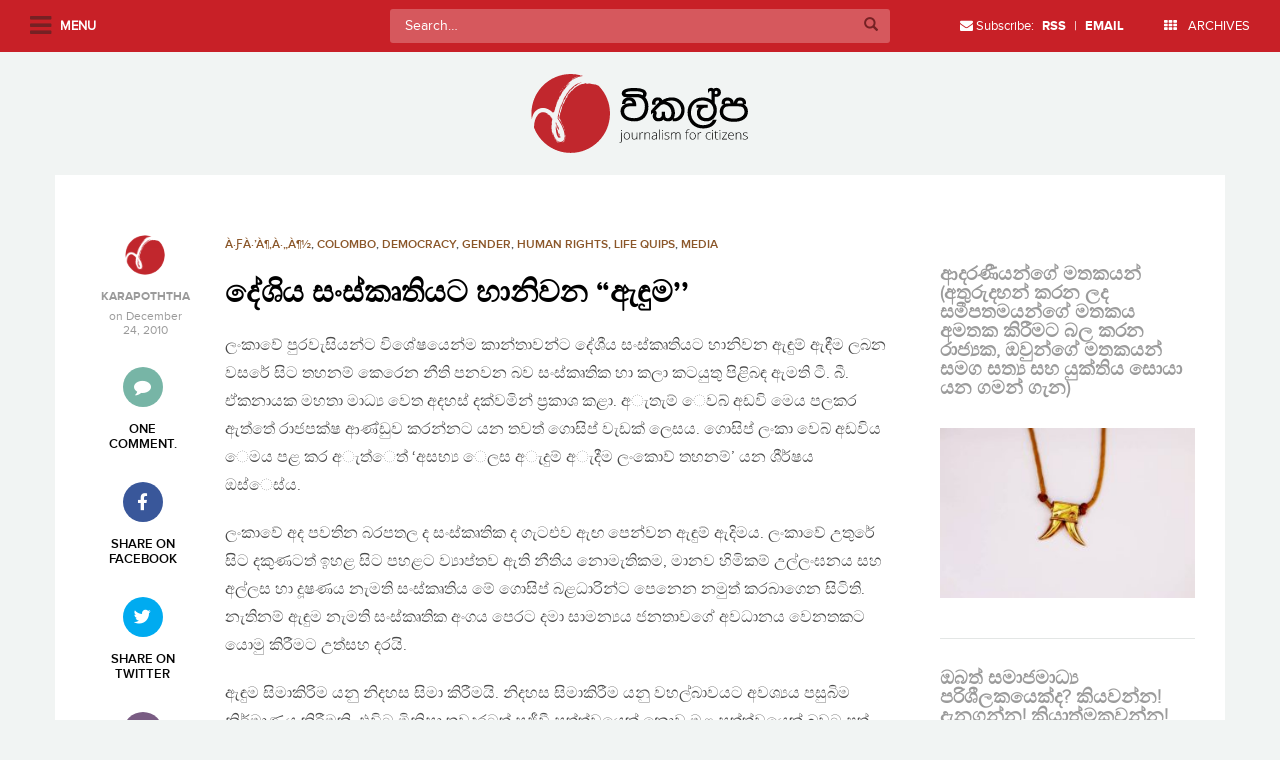

--- FILE ---
content_type: text/html; charset=UTF-8
request_url: https://www.vikalpa.org/article/5147
body_size: 16243
content:
<!doctype html>
<!--[if !IE]>
<html class="no-js non-ie" lang="en-US"> <![endif]-->
<!--[if IE 7 ]>
<html class="no-js ie7" lang="en-US"> <![endif]-->
<!--[if IE 8 ]>
<html class="no-js ie8" lang="en-US"> <![endif]-->
<!--[if IE 9 ]>
<html class="no-js ie9" lang="en-US"> <![endif]-->
<!--[if gt IE 9]><!-->
<html class="no-js" lang="en-US"> <!--<![endif]-->
<head>
<meta charset="UTF-8">
<meta name="viewport" content="width=device-width, initial-scale=1.0, user-scalable=no">
<link rel="profile" href="https://gmpg.org/xfn/11">
<link rel="pingback" href="https://www.vikalpa.org/xmlrpc.php">

<title>දේශිය සංස්කෘතියට හානිවන “ඇඳුම’’  &#8211; Vikalpa</title>
<meta name='robots' content='max-image-preview:large' />
<link rel='dns-prefetch' href='//stats.wp.com' />
<link rel='dns-prefetch' href='//v0.wordpress.com' />
<link rel='dns-prefetch' href='//widgets.wp.com' />
<link rel='dns-prefetch' href='//s0.wp.com' />
<link rel='dns-prefetch' href='//0.gravatar.com' />
<link rel='dns-prefetch' href='//1.gravatar.com' />
<link rel='dns-prefetch' href='//2.gravatar.com' />
<link rel="alternate" type="application/rss+xml" title="Vikalpa &raquo; Feed" href="https://www.vikalpa.org/feed" />
<link rel="alternate" type="application/rss+xml" title="Vikalpa &raquo; Comments Feed" href="https://www.vikalpa.org/comments/feed" />
<link rel="alternate" type="application/rss+xml" title="Vikalpa &raquo; දේශිය සංස්කෘතියට හානිවන “ඇඳුම’’ Comments Feed" href="https://www.vikalpa.org/article/5147/feed" />
<link rel="alternate" title="oEmbed (JSON)" type="application/json+oembed" href="https://www.vikalpa.org/wp-json/oembed/1.0/embed?url=https%3A%2F%2Fwww.vikalpa.org%2Farticle%2F5147" />
<link rel="alternate" title="oEmbed (XML)" type="text/xml+oembed" href="https://www.vikalpa.org/wp-json/oembed/1.0/embed?url=https%3A%2F%2Fwww.vikalpa.org%2Farticle%2F5147&#038;format=xml" />
<style id='wp-img-auto-sizes-contain-inline-css' type='text/css'>
img:is([sizes=auto i],[sizes^="auto," i]){contain-intrinsic-size:3000px 1500px}
/*# sourceURL=wp-img-auto-sizes-contain-inline-css */
</style>
<link rel='stylesheet' id='sbi_styles-css' href='https://www.vikalpa.org/wp-content/plugins/instagram-feed/css/sbi-styles.min.css?ver=6.2.6' type='text/css' media='all' />
<style id='wp-emoji-styles-inline-css' type='text/css'>

	img.wp-smiley, img.emoji {
		display: inline !important;
		border: none !important;
		box-shadow: none !important;
		height: 1em !important;
		width: 1em !important;
		margin: 0 0.07em !important;
		vertical-align: -0.1em !important;
		background: none !important;
		padding: 0 !important;
	}
/*# sourceURL=wp-emoji-styles-inline-css */
</style>
<style id='wp-block-library-inline-css' type='text/css'>
:root{--wp-block-synced-color:#7a00df;--wp-block-synced-color--rgb:122,0,223;--wp-bound-block-color:var(--wp-block-synced-color);--wp-editor-canvas-background:#ddd;--wp-admin-theme-color:#007cba;--wp-admin-theme-color--rgb:0,124,186;--wp-admin-theme-color-darker-10:#006ba1;--wp-admin-theme-color-darker-10--rgb:0,107,160.5;--wp-admin-theme-color-darker-20:#005a87;--wp-admin-theme-color-darker-20--rgb:0,90,135;--wp-admin-border-width-focus:2px}@media (min-resolution:192dpi){:root{--wp-admin-border-width-focus:1.5px}}.wp-element-button{cursor:pointer}:root .has-very-light-gray-background-color{background-color:#eee}:root .has-very-dark-gray-background-color{background-color:#313131}:root .has-very-light-gray-color{color:#eee}:root .has-very-dark-gray-color{color:#313131}:root .has-vivid-green-cyan-to-vivid-cyan-blue-gradient-background{background:linear-gradient(135deg,#00d084,#0693e3)}:root .has-purple-crush-gradient-background{background:linear-gradient(135deg,#34e2e4,#4721fb 50%,#ab1dfe)}:root .has-hazy-dawn-gradient-background{background:linear-gradient(135deg,#faaca8,#dad0ec)}:root .has-subdued-olive-gradient-background{background:linear-gradient(135deg,#fafae1,#67a671)}:root .has-atomic-cream-gradient-background{background:linear-gradient(135deg,#fdd79a,#004a59)}:root .has-nightshade-gradient-background{background:linear-gradient(135deg,#330968,#31cdcf)}:root .has-midnight-gradient-background{background:linear-gradient(135deg,#020381,#2874fc)}:root{--wp--preset--font-size--normal:16px;--wp--preset--font-size--huge:42px}.has-regular-font-size{font-size:1em}.has-larger-font-size{font-size:2.625em}.has-normal-font-size{font-size:var(--wp--preset--font-size--normal)}.has-huge-font-size{font-size:var(--wp--preset--font-size--huge)}.has-text-align-center{text-align:center}.has-text-align-left{text-align:left}.has-text-align-right{text-align:right}.has-fit-text{white-space:nowrap!important}#end-resizable-editor-section{display:none}.aligncenter{clear:both}.items-justified-left{justify-content:flex-start}.items-justified-center{justify-content:center}.items-justified-right{justify-content:flex-end}.items-justified-space-between{justify-content:space-between}.screen-reader-text{border:0;clip-path:inset(50%);height:1px;margin:-1px;overflow:hidden;padding:0;position:absolute;width:1px;word-wrap:normal!important}.screen-reader-text:focus{background-color:#ddd;clip-path:none;color:#444;display:block;font-size:1em;height:auto;left:5px;line-height:normal;padding:15px 23px 14px;text-decoration:none;top:5px;width:auto;z-index:100000}html :where(.has-border-color){border-style:solid}html :where([style*=border-top-color]){border-top-style:solid}html :where([style*=border-right-color]){border-right-style:solid}html :where([style*=border-bottom-color]){border-bottom-style:solid}html :where([style*=border-left-color]){border-left-style:solid}html :where([style*=border-width]){border-style:solid}html :where([style*=border-top-width]){border-top-style:solid}html :where([style*=border-right-width]){border-right-style:solid}html :where([style*=border-bottom-width]){border-bottom-style:solid}html :where([style*=border-left-width]){border-left-style:solid}html :where(img[class*=wp-image-]){height:auto;max-width:100%}:where(figure){margin:0 0 1em}html :where(.is-position-sticky){--wp-admin--admin-bar--position-offset:var(--wp-admin--admin-bar--height,0px)}@media screen and (max-width:600px){html :where(.is-position-sticky){--wp-admin--admin-bar--position-offset:0px}}

/*# sourceURL=wp-block-library-inline-css */
</style><style id='global-styles-inline-css' type='text/css'>
:root{--wp--preset--aspect-ratio--square: 1;--wp--preset--aspect-ratio--4-3: 4/3;--wp--preset--aspect-ratio--3-4: 3/4;--wp--preset--aspect-ratio--3-2: 3/2;--wp--preset--aspect-ratio--2-3: 2/3;--wp--preset--aspect-ratio--16-9: 16/9;--wp--preset--aspect-ratio--9-16: 9/16;--wp--preset--color--black: #000000;--wp--preset--color--cyan-bluish-gray: #abb8c3;--wp--preset--color--white: #ffffff;--wp--preset--color--pale-pink: #f78da7;--wp--preset--color--vivid-red: #cf2e2e;--wp--preset--color--luminous-vivid-orange: #ff6900;--wp--preset--color--luminous-vivid-amber: #fcb900;--wp--preset--color--light-green-cyan: #7bdcb5;--wp--preset--color--vivid-green-cyan: #00d084;--wp--preset--color--pale-cyan-blue: #8ed1fc;--wp--preset--color--vivid-cyan-blue: #0693e3;--wp--preset--color--vivid-purple: #9b51e0;--wp--preset--gradient--vivid-cyan-blue-to-vivid-purple: linear-gradient(135deg,rgb(6,147,227) 0%,rgb(155,81,224) 100%);--wp--preset--gradient--light-green-cyan-to-vivid-green-cyan: linear-gradient(135deg,rgb(122,220,180) 0%,rgb(0,208,130) 100%);--wp--preset--gradient--luminous-vivid-amber-to-luminous-vivid-orange: linear-gradient(135deg,rgb(252,185,0) 0%,rgb(255,105,0) 100%);--wp--preset--gradient--luminous-vivid-orange-to-vivid-red: linear-gradient(135deg,rgb(255,105,0) 0%,rgb(207,46,46) 100%);--wp--preset--gradient--very-light-gray-to-cyan-bluish-gray: linear-gradient(135deg,rgb(238,238,238) 0%,rgb(169,184,195) 100%);--wp--preset--gradient--cool-to-warm-spectrum: linear-gradient(135deg,rgb(74,234,220) 0%,rgb(151,120,209) 20%,rgb(207,42,186) 40%,rgb(238,44,130) 60%,rgb(251,105,98) 80%,rgb(254,248,76) 100%);--wp--preset--gradient--blush-light-purple: linear-gradient(135deg,rgb(255,206,236) 0%,rgb(152,150,240) 100%);--wp--preset--gradient--blush-bordeaux: linear-gradient(135deg,rgb(254,205,165) 0%,rgb(254,45,45) 50%,rgb(107,0,62) 100%);--wp--preset--gradient--luminous-dusk: linear-gradient(135deg,rgb(255,203,112) 0%,rgb(199,81,192) 50%,rgb(65,88,208) 100%);--wp--preset--gradient--pale-ocean: linear-gradient(135deg,rgb(255,245,203) 0%,rgb(182,227,212) 50%,rgb(51,167,181) 100%);--wp--preset--gradient--electric-grass: linear-gradient(135deg,rgb(202,248,128) 0%,rgb(113,206,126) 100%);--wp--preset--gradient--midnight: linear-gradient(135deg,rgb(2,3,129) 0%,rgb(40,116,252) 100%);--wp--preset--font-size--small: 13px;--wp--preset--font-size--medium: 20px;--wp--preset--font-size--large: 36px;--wp--preset--font-size--x-large: 42px;--wp--preset--spacing--20: 0.44rem;--wp--preset--spacing--30: 0.67rem;--wp--preset--spacing--40: 1rem;--wp--preset--spacing--50: 1.5rem;--wp--preset--spacing--60: 2.25rem;--wp--preset--spacing--70: 3.38rem;--wp--preset--spacing--80: 5.06rem;--wp--preset--shadow--natural: 6px 6px 9px rgba(0, 0, 0, 0.2);--wp--preset--shadow--deep: 12px 12px 50px rgba(0, 0, 0, 0.4);--wp--preset--shadow--sharp: 6px 6px 0px rgba(0, 0, 0, 0.2);--wp--preset--shadow--outlined: 6px 6px 0px -3px rgb(255, 255, 255), 6px 6px rgb(0, 0, 0);--wp--preset--shadow--crisp: 6px 6px 0px rgb(0, 0, 0);}:where(.is-layout-flex){gap: 0.5em;}:where(.is-layout-grid){gap: 0.5em;}body .is-layout-flex{display: flex;}.is-layout-flex{flex-wrap: wrap;align-items: center;}.is-layout-flex > :is(*, div){margin: 0;}body .is-layout-grid{display: grid;}.is-layout-grid > :is(*, div){margin: 0;}:where(.wp-block-columns.is-layout-flex){gap: 2em;}:where(.wp-block-columns.is-layout-grid){gap: 2em;}:where(.wp-block-post-template.is-layout-flex){gap: 1.25em;}:where(.wp-block-post-template.is-layout-grid){gap: 1.25em;}.has-black-color{color: var(--wp--preset--color--black) !important;}.has-cyan-bluish-gray-color{color: var(--wp--preset--color--cyan-bluish-gray) !important;}.has-white-color{color: var(--wp--preset--color--white) !important;}.has-pale-pink-color{color: var(--wp--preset--color--pale-pink) !important;}.has-vivid-red-color{color: var(--wp--preset--color--vivid-red) !important;}.has-luminous-vivid-orange-color{color: var(--wp--preset--color--luminous-vivid-orange) !important;}.has-luminous-vivid-amber-color{color: var(--wp--preset--color--luminous-vivid-amber) !important;}.has-light-green-cyan-color{color: var(--wp--preset--color--light-green-cyan) !important;}.has-vivid-green-cyan-color{color: var(--wp--preset--color--vivid-green-cyan) !important;}.has-pale-cyan-blue-color{color: var(--wp--preset--color--pale-cyan-blue) !important;}.has-vivid-cyan-blue-color{color: var(--wp--preset--color--vivid-cyan-blue) !important;}.has-vivid-purple-color{color: var(--wp--preset--color--vivid-purple) !important;}.has-black-background-color{background-color: var(--wp--preset--color--black) !important;}.has-cyan-bluish-gray-background-color{background-color: var(--wp--preset--color--cyan-bluish-gray) !important;}.has-white-background-color{background-color: var(--wp--preset--color--white) !important;}.has-pale-pink-background-color{background-color: var(--wp--preset--color--pale-pink) !important;}.has-vivid-red-background-color{background-color: var(--wp--preset--color--vivid-red) !important;}.has-luminous-vivid-orange-background-color{background-color: var(--wp--preset--color--luminous-vivid-orange) !important;}.has-luminous-vivid-amber-background-color{background-color: var(--wp--preset--color--luminous-vivid-amber) !important;}.has-light-green-cyan-background-color{background-color: var(--wp--preset--color--light-green-cyan) !important;}.has-vivid-green-cyan-background-color{background-color: var(--wp--preset--color--vivid-green-cyan) !important;}.has-pale-cyan-blue-background-color{background-color: var(--wp--preset--color--pale-cyan-blue) !important;}.has-vivid-cyan-blue-background-color{background-color: var(--wp--preset--color--vivid-cyan-blue) !important;}.has-vivid-purple-background-color{background-color: var(--wp--preset--color--vivid-purple) !important;}.has-black-border-color{border-color: var(--wp--preset--color--black) !important;}.has-cyan-bluish-gray-border-color{border-color: var(--wp--preset--color--cyan-bluish-gray) !important;}.has-white-border-color{border-color: var(--wp--preset--color--white) !important;}.has-pale-pink-border-color{border-color: var(--wp--preset--color--pale-pink) !important;}.has-vivid-red-border-color{border-color: var(--wp--preset--color--vivid-red) !important;}.has-luminous-vivid-orange-border-color{border-color: var(--wp--preset--color--luminous-vivid-orange) !important;}.has-luminous-vivid-amber-border-color{border-color: var(--wp--preset--color--luminous-vivid-amber) !important;}.has-light-green-cyan-border-color{border-color: var(--wp--preset--color--light-green-cyan) !important;}.has-vivid-green-cyan-border-color{border-color: var(--wp--preset--color--vivid-green-cyan) !important;}.has-pale-cyan-blue-border-color{border-color: var(--wp--preset--color--pale-cyan-blue) !important;}.has-vivid-cyan-blue-border-color{border-color: var(--wp--preset--color--vivid-cyan-blue) !important;}.has-vivid-purple-border-color{border-color: var(--wp--preset--color--vivid-purple) !important;}.has-vivid-cyan-blue-to-vivid-purple-gradient-background{background: var(--wp--preset--gradient--vivid-cyan-blue-to-vivid-purple) !important;}.has-light-green-cyan-to-vivid-green-cyan-gradient-background{background: var(--wp--preset--gradient--light-green-cyan-to-vivid-green-cyan) !important;}.has-luminous-vivid-amber-to-luminous-vivid-orange-gradient-background{background: var(--wp--preset--gradient--luminous-vivid-amber-to-luminous-vivid-orange) !important;}.has-luminous-vivid-orange-to-vivid-red-gradient-background{background: var(--wp--preset--gradient--luminous-vivid-orange-to-vivid-red) !important;}.has-very-light-gray-to-cyan-bluish-gray-gradient-background{background: var(--wp--preset--gradient--very-light-gray-to-cyan-bluish-gray) !important;}.has-cool-to-warm-spectrum-gradient-background{background: var(--wp--preset--gradient--cool-to-warm-spectrum) !important;}.has-blush-light-purple-gradient-background{background: var(--wp--preset--gradient--blush-light-purple) !important;}.has-blush-bordeaux-gradient-background{background: var(--wp--preset--gradient--blush-bordeaux) !important;}.has-luminous-dusk-gradient-background{background: var(--wp--preset--gradient--luminous-dusk) !important;}.has-pale-ocean-gradient-background{background: var(--wp--preset--gradient--pale-ocean) !important;}.has-electric-grass-gradient-background{background: var(--wp--preset--gradient--electric-grass) !important;}.has-midnight-gradient-background{background: var(--wp--preset--gradient--midnight) !important;}.has-small-font-size{font-size: var(--wp--preset--font-size--small) !important;}.has-medium-font-size{font-size: var(--wp--preset--font-size--medium) !important;}.has-large-font-size{font-size: var(--wp--preset--font-size--large) !important;}.has-x-large-font-size{font-size: var(--wp--preset--font-size--x-large) !important;}
/*# sourceURL=global-styles-inline-css */
</style>

<style id='classic-theme-styles-inline-css' type='text/css'>
/*! This file is auto-generated */
.wp-block-button__link{color:#fff;background-color:#32373c;border-radius:9999px;box-shadow:none;text-decoration:none;padding:calc(.667em + 2px) calc(1.333em + 2px);font-size:1.125em}.wp-block-file__button{background:#32373c;color:#fff;text-decoration:none}
/*# sourceURL=/wp-includes/css/classic-themes.min.css */
</style>
<link rel='stylesheet' id='wpac-css-css' href='https://www.vikalpa.org/wp-content/plugins/wpac-like-system/assets/css/front-end.css?ver=6.9' type='text/css' media='all' />
<link rel='stylesheet' id='font-awesome-css' href='https://www.vikalpa.org/wp-content/plugins/wpac-like-system/assets/font-awesome/css/all.min.css' type='text/css' media='all' />
<link rel='stylesheet' id='font-awesome-v4-css' href='https://www.vikalpa.org/wp-content/plugins/wpac-like-system/assets/font-awesome/css/v4-shims.min.css' type='text/css' media='all' />
<link rel='stylesheet' id='wordpress-popular-posts-css-css' href='https://www.vikalpa.org/wp-content/plugins/wordpress-popular-posts/assets/css/wpp.css?ver=6.3.4' type='text/css' media='all' />
<link rel='stylesheet' id='sparkling-bootstrap-css' href='https://www.vikalpa.org/wp-content/themes/vikalpa/inc/css/bootstrap.min.css?ver=6.9' type='text/css' media='all' />
<link rel='stylesheet' id='selectize-css' href='https://www.vikalpa.org/wp-content/themes/vikalpa/inc/css/selectize.css?ver=6.9' type='text/css' media='all' />
<link rel='stylesheet' id='slick-style-css' href='https://www.vikalpa.org/wp-content/themes/vikalpa/inc/css/slick.css?ver=6.9' type='text/css' media='all' />
<link rel='stylesheet' id='sparkling-icons-css' href='https://www.vikalpa.org/wp-content/themes/vikalpa/inc/css/font-awesome.min.css?ver=6.9' type='text/css' media='all' />
<link rel='stylesheet' id='component-grid-css' href='https://www.vikalpa.org/wp-content/themes/vikalpa/inc/css/component-grid.css?ver=6.9' type='text/css' media='all' />
<link rel='stylesheet' id='sparkling-style-css' href='https://www.vikalpa.org/wp-content/themes/vikalpa/style.css?ver=6.9' type='text/css' media='all' />
<link rel='stylesheet' id='responsive-css-css' href='https://www.vikalpa.org/wp-content/themes/vikalpa/responsive.css?ver=6.9' type='text/css' media='all' />
<link rel='stylesheet' id='jetpack_css-css' href='https://www.vikalpa.org/wp-content/plugins/jetpack/css/jetpack.css?ver=13.7' type='text/css' media='all' />
<script type="ffdf6953a248b35c7bc10445-text/javascript" src="https://www.vikalpa.org/wp-includes/js/jquery/jquery.min.js?ver=3.7.1" id="jquery-core-js"></script>
<script type="ffdf6953a248b35c7bc10445-text/javascript" src="https://www.vikalpa.org/wp-includes/js/jquery/jquery-migrate.min.js?ver=3.4.1" id="jquery-migrate-js"></script>
<script type="ffdf6953a248b35c7bc10445-text/javascript" id="wpac-ajax-js-extra">
/* <![CDATA[ */
var wpac_ajax_url = {"ajax_url":"https://www.vikalpa.org/wp-admin/admin-ajax.php","user_id":"0","user_ip":"3.15.212.79"};
//# sourceURL=wpac-ajax-js-extra
/* ]]> */
</script>
<script type="ffdf6953a248b35c7bc10445-text/javascript" src="https://www.vikalpa.org/wp-content/plugins/wpac-like-system/assets/js/ajax.js?ver=6.9" id="wpac-ajax-js"></script>
<script type="ffdf6953a248b35c7bc10445-text/javascript" src="https://www.vikalpa.org/wp-content/plugins/wpac-like-system/assets/js/frontend.js?ver=6.9" id="wpac-frontend-ajax-js"></script>
<script type="application/json" id="wpp-json">

{"sampling_active":0,"sampling_rate":100,"ajax_url":"https:\/\/www.vikalpa.org\/wp-json\/wordpress-popular-posts\/v1\/popular-posts","api_url":"https:\/\/www.vikalpa.org\/wp-json\/wordpress-popular-posts","ID":5147,"token":"55c4e57a05","lang":0,"debug":0}
//# sourceURL=wpp-json

</script>
<script type="ffdf6953a248b35c7bc10445-text/javascript" src="https://www.vikalpa.org/wp-content/plugins/wordpress-popular-posts/assets/js/wpp.min.js?ver=6.3.4" id="wpp-js-js"></script>
<script type="ffdf6953a248b35c7bc10445-text/javascript" src="https://www.vikalpa.org/wp-content/themes/vikalpa/inc/js/modernizr.min.js?ver=6.9" id="sparkling-modernizr-js"></script>
<script type="ffdf6953a248b35c7bc10445-text/javascript" src="https://www.vikalpa.org/wp-content/themes/vikalpa/inc/js/bootstrap.min.js?ver=6.9" id="sparkling-bootstrapjs-js"></script>
<script type="ffdf6953a248b35c7bc10445-text/javascript" src="https://www.vikalpa.org/wp-content/themes/vikalpa/inc/js/jquery.fitvids.js?ver=6.9" id="fitvids-js-js"></script>
<script type="ffdf6953a248b35c7bc10445-text/javascript" src="https://www.vikalpa.org/wp-content/themes/vikalpa/inc/js/selectize.js?ver=6.9" id="selectize-js-js"></script>
<script type="ffdf6953a248b35c7bc10445-text/javascript" src="https://www.vikalpa.org/wp-content/themes/vikalpa/inc/js/functions.min.js?ver=6.9" id="sparkling-functions-js"></script>
<link rel="https://api.w.org/" href="https://www.vikalpa.org/wp-json/" /><link rel="alternate" title="JSON" type="application/json" href="https://www.vikalpa.org/wp-json/wp/v2/posts/5147" /><link rel="EditURI" type="application/rsd+xml" title="RSD" href="https://www.vikalpa.org/xmlrpc.php?rsd" />
<meta name="generator" content="WordPress 6.9" />
<link rel="canonical" href="https://www.vikalpa.org/article/5147" />
<link rel='shortlink' href='https://wp.me/paAZbw-1l1' />
	<style>img#wpstats{display:none}</style>
		            <style id="wpp-loading-animation-styles">@-webkit-keyframes bgslide{from{background-position-x:0}to{background-position-x:-200%}}@keyframes bgslide{from{background-position-x:0}to{background-position-x:-200%}}.wpp-widget-placeholder,.wpp-widget-block-placeholder,.wpp-shortcode-placeholder{margin:0 auto;width:60px;height:3px;background:#dd3737;background:linear-gradient(90deg,#dd3737 0%,#571313 10%,#dd3737 100%);background-size:200% auto;border-radius:3px;-webkit-animation:bgslide 1s infinite linear;animation:bgslide 1s infinite linear}</style>
            <style type="text/css">a, #infinite-handle span, #secondary .widget .post-content a {color:#c82027}a:hover, a:active, #secondary .widget .post-content a:hover,
        .woocommerce nav.woocommerce-pagination ul li a:focus, .woocommerce nav.woocommerce-pagination ul li a:hover,
        .woocommerce nav.woocommerce-pagination ul li span.current  {color: #4a4a4a;}.navbar.navbar-default, .navbar-default .navbar-nav .open .dropdown-menu > li > a {background-color: #c82027;}.navbar-default .navbar-nav > li > a, .navbar-default .navbar-nav > .open > a, .navbar-default .navbar-nav > .open > a:hover, .navbar-default .navbar-nav > .open > a:focus, .navbar-default .navbar-nav > .active > a, .navbar-default .navbar-nav > .active > a:hover, .navbar-default .navbar-nav > .active > a:focus { color: #ffffff;}.navbar-default .navbar-nav > li > a:hover, .navbar-default .navbar-nav > .active > a, .navbar-default .navbar-nav > .active > a:hover, .navbar-default .navbar-nav > .active > a:focus, .navbar-default .navbar-nav > li > a:hover, .navbar-default .navbar-nav > li > a:focus, .navbar-default .navbar-nav > .open > a, .navbar-default .navbar-nav > .open > a:hover, .navbar-default .navbar-nav > .open > a:focus {color: #ffffff;}@media (max-width: 767px) {.navbar-default .navbar-nav .open .dropdown-menu>.active>a, .navbar-default .navbar-nav .open .dropdown-menu>.active>a:focus, .navbar-default .navbar-nav .open .dropdown-menu>.active>a:hover {background: #ffffff; color:#d43633;} }.dropdown-menu {background-color: #ffffff;}.navbar-default .navbar-nav .open .dropdown-menu > li > a, .dropdown-menu > li > a { color: #000000;}.dropdown-menu > li > a:hover, .dropdown-menu > li > a:focus, .navbar-default .navbar-nav .open .dropdown-menu > li > a:hover, .navbar-default .navbar-nav .open .dropdown-menu > li > a:focus, .dropdown-menu > .active > a, .dropdown-menu > .active > a:hover, .dropdown-menu > .active > a:focus, .navbar-default .navbar-nav .open .dropdown-menu > li.active > a {background-color: #ffffff; color:#d43633;}.navbar-default .navbar-nav .current-menu-ancestor a.dropdown-toggle { color: #d43633;}</style>
<!-- Jetpack Open Graph Tags -->
<meta property="og:type" content="article" />
<meta property="og:title" content="දේශිය සංස්කෘතියට හානිවන “ඇඳුම’’" />
<meta property="og:url" content="https://www.vikalpa.org/article/5147" />
<meta property="og:description" content="ලංකාවේ පුරවැසියන්ට විශේෂයෙන්ම කාන්තාවන්ට දේශීය සංස්කෘතියට හානිවන ඇඳුම් ඇඳීම ලබන වසරේ සිට තහනම් කෙරෙන නීති පනවන බව සංස්කෘතික හා කලා කටයුතු පිළිබඳ ඇමති ටී. බී. ඒකනායක මහතා මාධ්‍ය වෙත අදහස් දක්වමින් ප…" />
<meta property="article:published_time" content="2010-12-24T06:22:33+00:00" />
<meta property="article:modified_time" content="2010-12-24T06:33:27+00:00" />
<meta property="og:site_name" content="Vikalpa" />
<meta property="og:image" content="https://s0.wp.com/i/blank.jpg" />
<meta property="og:image:alt" content="" />
<meta property="og:locale" content="en_US" />
<meta name="twitter:text:title" content="දේශිය සංස්කෘතියට හානිවන “ඇඳුම’’" />
<meta name="twitter:card" content="summary" />

<!-- End Jetpack Open Graph Tags -->

<link rel='stylesheet' id='wpt_widget-css' href='https://www.vikalpa.org/wp-content/plugins/wp-tab-widget/css/wp-tab-widget.css?ver=6.9' type='text/css' media='all' />
</head>

<body class="wp-singular post-template-default single single-post postid-5147 single-format-standard wp-theme-vikalpa group-blog">

<div id="fb-root"></div>
<script type="ffdf6953a248b35c7bc10445-text/javascript">(function(d, s, id) {
  var js, fjs = d.getElementsByTagName(s)[0];
  if (d.getElementById(id)) return;
  js = d.createElement(s); js.id = id;
  js.src = "//connect.facebook.net/en_US/sdk.js#xfbml=1&version=v2.5&appId=228025250543790";
  fjs.parentNode.insertBefore(js, fjs);
}(document, 'script', 'facebook-jssdk'));</script>

<a class="sr-only sr-only-focusable" href="#content">Skip to main content</a>
<div id="page" class="hfeed site">

	<div id="left-panel">
 			<div id="menu-wrapper">
			<ul id="mainmenu" class="sidemenu"><li id="menu-item-16946" class="menu-item menu-item-type-custom menu-item-object-custom menu-item-home menu-item-16946"><a href="https://www.vikalpa.org/">Home</a></li>
<li id="menu-item-26966" class="menu-item menu-item-type-custom menu-item-object-custom menu-item-has-children menu-item-26966"><a href="#">Sections</a>
<ul class="sub-menu">
	<li id="menu-item-16947" class="menu-item menu-item-type-custom menu-item-object-custom menu-item-16947"><a href="https://www.vikalpa.org/?cat=57">Poems</a></li>
	<li id="menu-item-16948" class="menu-item menu-item-type-custom menu-item-object-custom menu-item-16948"><a href="https://www.vikalpa.org/?cat=59">Yarn</a></li>
	<li id="menu-item-16949" class="menu-item menu-item-type-custom menu-item-object-custom menu-item-16949"><a href="https://www.vikalpa.org/?cat=60">Cartoons</a></li>
	<li id="menu-item-16950" class="menu-item menu-item-type-custom menu-item-object-custom menu-item-16950"><a href="https://www.vikalpa.org/?cat=61">Puravasi Katha</a></li>
	<li id="menu-item-16951" class="menu-item menu-item-type-custom menu-item-object-custom menu-item-16951"><a href="https://www.vikalpa.org/?cat=63">Featured Articles</a></li>
	<li id="menu-item-38809" class="menu-item menu-item-type-taxonomy menu-item-object-category menu-item-38809"><a href="https://www.vikalpa.org/article/category/quotes">Quotes</a></li>
</ul>
</li>
<li id="menu-item-26957" class="menu-item menu-item-type-taxonomy menu-item-object-category menu-item-26957"><a href="https://www.vikalpa.org/article/category/end-of-war-special-edition-5-years-on">End of war special edition | 5 years on</a></li>
<li id="menu-item-26965" class="menu-item menu-item-type-post_type menu-item-object-page menu-item-26965"><a href="https://www.vikalpa.org/authors">Authors</a></li>
<li id="menu-item-26954" class="menu-item menu-item-type-custom menu-item-object-custom menu-item-26954"><a href="https://www.vikalpa.org/?page_id=3">About</a></li>
<li id="menu-item-26956" class="menu-item menu-item-type-custom menu-item-object-custom menu-item-26956"><a href="https://www.vikalpa.org/?page_id=6">Contact</a></li>
<li id="menu-item-26955" class="menu-item menu-item-type-custom menu-item-object-custom menu-item-26955"><a href="https://www.vikalpa.org/?page_id=7">Site Guidelines</a></li>
<li id="menu-item-26967" class="menu-item menu-item-type-custom menu-item-object-custom menu-item-26967"><a target="_blank" href="https://www.facebook.com/Vikalpasrilanka/">Facebook</a></li>
<li id="menu-item-26968" class="menu-item menu-item-type-custom menu-item-object-custom menu-item-26968"><a target="_blank" href="https://twitter.com/vikalpavoices?ref_src=twsrc%5Etfw">Twitter</a></li>
</ul>
            </div>
	</div>

	<div id="archives-popup">
		<ul class="list-unstyled">
				<li><a href='https://www.vikalpa.org/article/date/2026'>2026</a></li>
	<li><a href='https://www.vikalpa.org/article/date/2025'>2025</a></li>
	<li><a href='https://www.vikalpa.org/article/date/2024'>2024</a></li>
	<li><a href='https://www.vikalpa.org/article/date/2023'>2023</a></li>
	<li><a href='https://www.vikalpa.org/article/date/2022'>2022</a></li>
	<li><a href='https://www.vikalpa.org/article/date/2021'>2021</a></li>
	<li><a href='https://www.vikalpa.org/article/date/2020'>2020</a></li>
	<li><a href='https://www.vikalpa.org/article/date/2019'>2019</a></li>
	<li><a href='https://www.vikalpa.org/article/date/2018'>2018</a></li>
	<li><a href='https://www.vikalpa.org/article/date/2017'>2017</a></li>
	<li><a href='https://www.vikalpa.org/article/date/2016'>2016</a></li>
	<li><a href='https://www.vikalpa.org/article/date/2015'>2015</a></li>
	<li><a href='https://www.vikalpa.org/article/date/2014'>2014</a></li>
	<li><a href='https://www.vikalpa.org/article/date/2013'>2013</a></li>
	<li><a href='https://www.vikalpa.org/article/date/2012'>2012</a></li>
	<li><a href='https://www.vikalpa.org/article/date/2011'>2011</a></li>
	<li><a href='https://www.vikalpa.org/article/date/2010'>2010</a></li>
	<li><a href='https://www.vikalpa.org/article/date/2009'>2009</a></li>
	<li><a href='https://www.vikalpa.org/article/date/2008'>2008</a></li>
	<li><a href='https://www.vikalpa.org/article/date/2007'>2007</a></li>
		</ul>
	</div>

	<header id="masthead" class="site-header" role="banner">
		<nav class="navbar navbar-default navbar-fixed-top" role="navigation">
			<div class="container-fluid">
				<div class="row">
					<div class="site-navigation-inner col-xs-12 col-md-12 col-sm-12">
						<div class="navbar-header">
							<i class="fa fa-navicon"></i>
							<span class="label">Menu</span>
						</div>
						<div class="search-wrapper"> 
<form role="search" method="get" class="form-search" action="https://www.vikalpa.org/">
  <div class="input-group">
  	<label class="screen-reader-text" for="s">Search for:</label>
    <input type="text" class="form-control search-query" placeholder="Search&hellip;" value="" name="s" title="Search for:" />
    <span class="input-group-btn">
      <button type="submit" class="btn btn-default" name="submit" id="searchsubmit" value="Search"><span class="glyphicon glyphicon-search"></span></button>
    </span>
  </div>
</form> </div>
					</div>
				</div>

				<ul class="nav navbar-nav nav-right hidden-xs hidden-sm">
					<li><i class="fa fa-envelope"></i> Subscribe: <a href="http://feeds.feedburner.com/groundviewssl" target="_blank"><strong>RSS</strong></a> | <a href="http://feeds.feedburner.com/GroundviewsComments" target="_blank"><strong>EMAIL</strong></a></li>
					<li><a href="#archives-popup"><i class="fa fa-th"></i> ARCHIVES</a></li>
				</ul>
			</div>

		</nav><!-- .site-navigation -->
	</header><!-- #masthead -->

	<div id="content" class="site-content">

		<div class="top-section">
			<div class="row header-logo">
				<div class="col-md-12 text-center">
					<a href="https://www.vikalpa.org/"><img src="https://www.vikalpa.org/wp-content/themes/vikalpa/images/logo.svg" width="320" alt="Vikalpa"/></a>
				</div>
			</div>

			
																				</div>

		<div class="container main-content-area">
            
			<div class="row side-pull-left">
				<div class="main-content-inner col-sm-12 col-md-9">
	<div id="primary" class="content-area">
		<main id="main" class="site-main" role="main">

		
			
<article id="post-5147" class="post-5147 post type-post status-publish format-standard hentry category-6 category-colombo category-democracy category-gender category-human-rights category-life-quips category-media tag-cultural tag-fashion tag-human-rights tag-media tag-nepol-politics tag-sex tag-vikalpa-sri-lanka">

        <header class="entry-header page-header">
        <span class="cat-links">
         <a href="https://www.vikalpa.org/article/category/languages/%e0%b7%83%e0%b7%92%e0%b6%82%e0%b7%84%e0%b6%bd" rel="category tag">à·ƒà·’à¶‚à·„à¶½</a>, <a href="https://www.vikalpa.org/article/category/districts/colombo" rel="category tag">Colombo</a>, <a href="https://www.vikalpa.org/article/category/news/democracy" rel="category tag">Democracy</a>, <a href="https://www.vikalpa.org/article/category/news/gender" rel="category tag">Gender</a>, <a href="https://www.vikalpa.org/article/category/news/human-rights" rel="category tag">Human Rights</a>, <a href="https://www.vikalpa.org/article/category/news/life-quips" rel="category tag">Life quips</a>, <a href="https://www.vikalpa.org/article/category/news/media" rel="category tag">Media</a>    </span>
    
    <h1 class="entry-title "><a href="https://www.vikalpa.org/article/5147" title="දේශිය සංස්කෘතියට හානිවන “ඇඳුම’’">දේශිය සංස්කෘතියට හානිවන “ඇඳුම’’</a></h1>
    </header>
    
    <div class="entry-meta" id="sidepanel">

        <div class="icon author">
            <div class="author">
                                <img src="https://secure.gravatar.com/avatar/615c93fe47a8777fcfdbdf56899978702223ea7720b5d464b8055cdfce923070?s=96&d=mm&r=g" width="140" height="140" class="avatar hidden-xs hidden-sm" alt="Karapoththa" />
                <a href="https://www.vikalpa.org/article/author/sampath">Karapoththa</a>
            </div>
            <p><span class="posted-on">on <time class="entry-date published" datetime="December 24, 2010">December 24, 2010</time><time class="updated" datetime="December 24, 2010">December 24, 2010</time></span></p>
        </div>


                        <div class="icon comments hidden-xs hidden-sm">
                    <span class="icon-holder"><i class="fa fa-comment"></i></span>
                    <span class="hidden-xs hidden-sm"><span class="dsq-postid" data-dsqidentifier="5147 http://vikalpa.org/?p=5147">one comment</span>.</span>
                </div>
            
        <div class="icon facebook" onclick="if (!window.__cfRLUnblockHandlers) return false; return fb_share('https://www.vikalpa.org/article/5147', 'දේශිය සංස්කෘතියට හානිවන “ඇඳුම’’')" data-cf-modified-ffdf6953a248b35c7bc10445-="">
            <span class="icon-holder"><i class="fa fa-facebook"></i></span>
            <span class="hidden-xs hidden-sm">Share On<br>Facebook</span>
        </div>

        <div class="icon twitter" onclick="if (!window.__cfRLUnblockHandlers) return false; return twitter_share('https://www.vikalpa.org/article/5147', 'දේශිය සංස්කෘතියට හානිවන “ඇඳුම’’')" data-cf-modified-ffdf6953a248b35c7bc10445-="">
            <span class="icon-holder"><i class="fa fa-twitter"></i></span>
            <span class="hidden-xs hidden-sm">Share On<br>Twitter</span>
        </div>

        <div class="icon email" onclick="if (!window.__cfRLUnblockHandlers) return false; return email_share('https://www.vikalpa.org/article/5147', 'දේශිය සංස්කෘතියට හානිවන “ඇඳුම’’')" data-cf-modified-ffdf6953a248b35c7bc10445-="">
            <span class="icon-holder"><i class="fa fa-envelope-o"></i></span>
            <span class="hidden-xs hidden-sm">Email This<br>Article</span>
        </div>
    </div>
	<div class="post-inner-content">

		<div class="entry-content">
			<p>ලංකාවේ පුරවැසියන්ට විශේෂයෙන්ම කාන්තාවන්ට දේශීය සංස්කෘතියට හානිවන ඇඳුම් ඇඳීම ලබන වසරේ සිට තහනම් කෙරෙන නීති පනවන බව සංස්කෘතික හා කලා කටයුතු පිළිබඳ ඇමති ටී. බී. ඒකනායක මහතා මාධ්‍ය  වෙත අදහස් දක්වමින් ප්‍රකාශ කළා. අැතැම් ෙවබ් අඩවි මෙය පලකර ඇත්තේ රාජපක්ෂ ආණ්ඩුව කරන්නට යන තවත් ගොසිප් වැඩක් ලෙසය. ගොසිප් ලංකා වෙබ් අඩවිය  ෙමය පළ කර අැත්ෙත් &#8216;අසභ්‍ය ෙලස අැදුම් අැදීම ලංකාෙව් තහනම්&#8217; යන ශීර්ෂය ඔස්ෙස්ය. </p>
<p>ලංකාවේ අද පවතින බරපතල ද සංස්කෘතික ද ගැටඑව ඇඟ පෙන්වන ඇඳුම් ඇදිමය. ලංකාවේ උතුරේ සිට දකුණටත් ඉහළ සිට පහළට ව්‍යාප්තව ඇති නීතිය නොමැතිකම, මානව හිමිකම් උල්ලංඝනය සහ අල්ලස හා දූෂණය නැමති සංස්කෘතිය මේ ගොසිප් බළධාරින්ට පෙනෙන නමුත් කරබාගෙන සිටිති. නැතිනම් ඇඳුම නැමති සංස්කෘතික අංගය පෙරට දමා සාමන්‍යය ජනතාවගේ අවධානය වෙනතකට යොමු කිරීමට උත්සහ දරයි. </p>
<p>ඇඳුම සිමාකිරිම යනු නිදහස සිමා කිරීමයි. නිදහස සිමාකිරීම යනු වහල්බාවයට අවශ්‍යය පසුබිම නිර්මාණය කිරීමකි. එවිට මිනිසා තවදුරටත් සජීවී සත්ත්වයෙක් නොව මළ සත්ත්වයෙක් බවට පත් වෙයි. මිනිසා තුළ නිදහස්ව සිතන්නට, ඇත්ත ඇති සැටියෙන් දකින්නට නිර්මාණශිලිත්වය යන සියල්ල මෙමගින් මොට කිරිමක් නොව මරා දැමීමක් සිදුවේ.<br />
ඇත්තටම අපේ සංස්කෘතිය කුමක්ද? </p>
<p>අපට ළමයෙකු පාසලට ඇතුලත් කිරීමට අධ්‍යාපන බළධාරීන්ට අල්ලසක් දිමට සිදුවේ. එසේ නොවන්නේ ඉතාමත් කළාතුරකිනි. එසේම බොහෝ පාසල් වල හිංසනය භාවිතයට ගැනේ. ප්‍රධාන විභාග වලදී බළධාරීන්ගේ නොසැලකිල්ල ඉහවහා ගොසිනි. පොලිසියට පැමිණිල්ලක් දැමීමට ගියවිට පොලිස්කාරයාගේ ජංගම දුරකථනයට රීලෝඩ් දැමීමට බෝහෝ අවස්ථා වලදි සිදුවේ. පොලීසිය අපරාධ විමර්ශනයට භාවිතා කරන්නේ වධහිංසාව නැමති සංස්කෘතියයි. එසේම තවත් පැත්තකින් අම්මලා කෝපයට පත්වුවිට දරුවන් පොළොවේ ගසති. මහදවල් නාරාහේන්පිට සර්පන්ටයින් හංදියේ වැන්රථයක ගමන් කරමින් සිටි මිනිසුන් දෙදෙනෙකු මරා දැමිම හරියටම ත්‍රාසජනක චිත්‍රපටි ජවනිකාවක් ලෙසින් සිදුවේ.<br />
මෙන්න අපේ රටේ වෘත්තිකයින්ගේ සංස්කෘතිය ගැන ඇසිමට හා දැකිමට ලැබෙන දේ. </p>
<p>ප්‍රතිකාර ගැනීමට ආ පාසල් දැරියන් නිරුවත් කර වීඩියෝ ගත කළැයි කියන වෛද්‍යවරයෙක් ජනවාරි පස්වැනිදා තෙක් රිමාන්ඩ් කරන ලෙස මාවනැල්ල මහේස්ත්‍රාත් එස්.යු.බී. කරල්ලියද්ද මහතා පසුගිය 22දා (2010. 12. 22) නියෝග කෙළේය.<br />
කොළඹ ප්‍රධාන මහේස්ත්‍රාත් නිල මුද්‍රාව ව්‍යාජ ලෙස සකසා මහෙස්ත්‍රාත් අත්සන ද හොරට ගැසී යැයි කියන නීතිඥවරියක රුපියල් ලක්ෂය බැගින් වූ ශරීර ඇප දෙකක් සහ රුපියල් 25000ක මුදල් ඇපයක් මත මුදාහරින ලෙස නියම කළ කොළඹ ප්‍රධාන මහෙස්ත්‍රාත් රශ්මි සිංගප්පුලි මහතා අනෙක් සැකකරු රුපියල් ලක්ෂය බැගින් වූ ශරීර ඇප දෙකක් මත මුදාහැරීමට නියම කළ බව පසුගිය දා මාධ්‍ය වාර්තා කළේය. </p>
<p><strong>ඇඳුම නැමති සංස්කෘතික අංගයට මුවාවී ඉහත අමානුෂික එමෙන්ම බරපතල තත්වයන් අමතක කිරීම හා නොසලකා හැරීම බරපතල ඛේදවාචකයකි. මෝඩකමකි. විහිඑවකි. </strong></p>
<p><strong>හර්ෂී සි. පෙරේරා </strong></p>
<div class="wpac-reactions-container emoji-reactions"><h3>What Do You Think ?</h3><h4 class="total_reactions"></h4><div class="reactions-wrapper"><div class="wpac-reaction-icon-box wpac-like-reaction"><a href="javascript:" onclick="if (!window.__cfRLUnblockHandlers) return false; wpac_save_reaction_ajax(5147,1)" class="wpac-reaction" data-cf-modified-ffdf6953a248b35c7bc10445-=""><span class="wpac-reaction-icon"><img decoding="async" src="https://www.vikalpa.org/wp-content/plugins/wpac-like-system//assets/img/icon-like.png" alt="Like Reaction"></span><span class="wpac-tooltip">Upvote</span><span id="wpacR1" class="wpac-count">2</span></a></div><div class="wpac-reaction-icon-box wpac-love-reaction"><a href="javascript:" onclick="if (!window.__cfRLUnblockHandlers) return false; wpac_save_reaction_ajax(5147,2)" class="wpac-reaction" data-cf-modified-ffdf6953a248b35c7bc10445-=""><span class="wpac-reaction-icon"><img decoding="async" src="https://www.vikalpa.org/wp-content/plugins/wpac-like-system//assets/img/icon-love.png" alt="Like Reaction"></span><span class="wpac-tooltip">Love</span><span id="wpacR2" class="wpac-count">1</span></a></div><div class="wpac-reaction-icon-box wpac-laugh-reaction"><a href="javascript:" onclick="if (!window.__cfRLUnblockHandlers) return false; wpac_save_reaction_ajax(5147,3)" class="wpac-reaction" data-cf-modified-ffdf6953a248b35c7bc10445-=""><span class="wpac-reaction-icon"><img decoding="async" src="https://www.vikalpa.org/wp-content/plugins/wpac-like-system//assets/img/icon-funny.png" alt="Like Reaction"></span><span class="wpac-tooltip">Funny</span><span id="wpacR3" class="wpac-count">0</span></a></div><div class="wpac-reaction-icon-box wpac-amazed-reaction"><a href="javascript:" onclick="if (!window.__cfRLUnblockHandlers) return false; wpac_save_reaction_ajax(5147,4)" class="wpac-reaction" data-cf-modified-ffdf6953a248b35c7bc10445-=""><span class="wpac-reaction-icon"><img decoding="async" src="https://www.vikalpa.org/wp-content/plugins/wpac-like-system//assets/img/icon-surpriced.png" alt="Like Reaction"></span><span class="wpac-tooltip">Surprised</span><span id="wpacR4" class="wpac-count">0</span></a></div><div class="wpac-reaction-icon-box wpac-sad-reaction"><a href="javascript:" onclick="if (!window.__cfRLUnblockHandlers) return false; wpac_save_reaction_ajax(5147,5)" class="wpac-reaction" data-cf-modified-ffdf6953a248b35c7bc10445-=""><span class="wpac-reaction-icon"><img decoding="async" src="https://www.vikalpa.org/wp-content/plugins/wpac-like-system//assets/img/icon-sad.png" alt="Like Reaction"></span><span class="wpac-tooltip">Sad</span><span id="wpacR5" class="wpac-count">0</span></a></div><div class="wpac-reaction-icon-box wpac-angry-reaction"><a href="javascript:" onclick="if (!window.__cfRLUnblockHandlers) return false; wpac_save_reaction_ajax(5147,6)" class="wpac-reaction" data-cf-modified-ffdf6953a248b35c7bc10445-=""><span class="wpac-reaction-icon"><img decoding="async" src="https://www.vikalpa.org/wp-content/plugins/wpac-like-system//assets/img/icon-angry.png" alt="Like Reaction"></span><span class="wpac-tooltip">Angry</span><span id="wpacR6" class="wpac-count">0</span></a></div></div></div><div id="wpacAjaxResponse" class="wpac-ajax-response"><span></span></div>					</div><!-- .entry-content -->

		<footer class="entry-meta">

	    		      <!-- tags -->
	      <div class="tagcloud">

	          <a href="https://www.vikalpa.org/article/tag/cultural">Cultural</a> <a href="https://www.vikalpa.org/article/tag/fashion">Fashion</a> <a href="https://www.vikalpa.org/article/tag/human-rights">Human Rights</a> <a href="https://www.vikalpa.org/article/tag/media">Media</a> <a href="https://www.vikalpa.org/article/tag/nepol-politics">Nepol Politics</a> <a href="https://www.vikalpa.org/article/tag/sex">Sex</a> <a href="https://www.vikalpa.org/article/tag/vikalpa-sri-lanka">Vikalpa Sri lanka</a> 
	      </div>
	      <!-- end tags -->
	      
		</footer><!-- .entry-meta -->
	</div>

</article><!-- #post-## -->

			
<div id="disqus_thread"></div>

		
		</main><!-- #main -->
	</div><!-- #primary -->

</div>
	<div id="secondary" class="widget-area col-sm-12 col-md-3" role="complementary">
						<aside id="text-41" class="widget widget_text"><h3 class="widget-title">ආදරණීයන්ගේ මතකයන් (අතුරුදහන් කරන ලද සමීපතමයන්ගේ මතකය අමතක කිරීමට බල කරන රාජ්‍යක, ඔවුන්ගේ මතකයන් සමග සත්‍ය සහ යුක්තිය සොයා යන ගමන් ගැන)</h3>			<div class="textwidget"><p><a href="https://www.vikalpa.org/memories/"><img loading="lazy" decoding="async" src="https://www.vikalpa.org/wp-content/uploads/2024/04/Georgerajan-Rajeshwari-300x200.jpeg" alt="" width="300" height="200" class="aligncenter size-medium wp-image-43613" srcset="https://www.vikalpa.org/wp-content/uploads/2024/04/Georgerajan-Rajeshwari-300x200.jpeg 300w, https://www.vikalpa.org/wp-content/uploads/2024/04/Georgerajan-Rajeshwari-768x512.jpeg 768w, https://www.vikalpa.org/wp-content/uploads/2024/04/Georgerajan-Rajeshwari.jpeg 800w" sizes="auto, (max-width: 300px) 100vw, 300px" /></a></p>
</div>
		</aside><aside id="text-38" class="widget widget_text"><h3 class="widget-title">ඔබත් සමාජමාධ්‍ය පරිශීලකයෙක්ද? කියවන්න! දැනගන්න! ක්‍රියාත්මකවන්න!</h3>			<div class="textwidget"><p><a href="http://www.socialmedialanka.org/"><img loading="lazy" decoding="async" src="https://www.vikalpa.org/wp-content/uploads/2019/03/53846740_10157079082379806_8120120991507546112_n-e1561268267871-300x179.jpg" alt="" width="300" height="179" class="aligncenter size-medium wp-image-34401" /></a></p>
</div>
		</aside>			<aside id="wpt_widget-2" class="widget widget_wpt">			<div class="wpt_widget_content" id="wpt_widget-2_content" data-widget-number="2">
				<ul class="wpt-tabs has-2-tabs">
																		<li class="tab_title"><a href="#" id="popular-tab">Popular</a></li>
																								<li class="tab_title"><a href="#" id="recent-tab">Recent</a></li>
																																					</ul> <!--end .tabs-->
				<div class="clear"></div>
				<div class="inside">
											<div id="popular-tab-content" class="tab-content">
						</div> <!--end #popular-tab-content-->
																<div id="recent-tab-content" class="tab-content">
						</div> <!--end #recent-tab-content-->
																				<div class="clear"></div>
				</div> <!--end .inside -->
				<div class="clear"></div>
			</div><!--end #tabber -->
						<script type="ffdf6953a248b35c7bc10445-text/javascript">
				jQuery(function($) {
					$('#wpt_widget-2_content').data('args', {"allow_pagination":null,"post_num":"6","title_length":"15","comment_num":"5","show_thumb":null,"thumb_size":"small","show_date":"1","show_excerpt":null,"excerpt_length":"15","show_comment_num":null,"show_avatar":"1","show_love":null});
				});
			</script>
			</aside>			<aside id="text-21" class="widget widget_text"><h3 class="widget-title">Guidelines &#038; Contact</h3>			<div class="textwidget">Content on Vikalpa is governed by site guidelines. Any submission or comment that does not match these guidelines is not published.

Please click <a href="http://vikalpa.org/?page_id=11421" target="_blank">here</a> for contact information and site guidelines. </div>
		</aside><aside id="text-6" class="widget widget_text"><h3 class="widget-title">Facebook</h3>			<div class="textwidget"><div class="fb-page" data-href="https://www.facebook.com/Vikalpasrilanka/" data-tabs="timeline" data-width="500" data-height="300" data-small-header="false" data-adapt-container-width="true" data-hide-cover="false" data-show-facepile="true">
<div class="fb-xfbml-parse-ignore">
<blockquote cite="https://www.facebook.com/Vikalpasrilanka/"><p><a href="https://www.facebook.com/Vikalpasrilanka/">Vikalpasrilanka</a></p></blockquote>
</div>
</div>
</div>
		</aside><aside id="block-2" class="widget widget_block"></aside><aside id="text-5" class="widget widget_text"><h3 class="widget-title">Twitter</h3>			<div class="textwidget"><a class="twitter-timeline"  href="https://twitter.com/vikalpavoices"  data-widget-id="367236709232041984">Tweets by @vikalpavoices</a>
<script type="ffdf6953a248b35c7bc10445-text/javascript">!function(d,s,id){var js,fjs=d.getElementsByTagName(s)[0],p=/^http:/.test(d.location)?'http':'https';if(!d.getElementById(id)){js=d.createElement(s);js.id=id;js.src=p+"://platform.twitter.com/widgets.js";fjs.parentNode.insertBefore(js,fjs);}}(document,"script","twitter-wjs");</script></div>
		</aside><aside id="text-37" class="widget widget_text"><h3 class="widget-title">Instagram</h3>			<div class="textwidget">
<div id="sb_instagram"  class="sbi sbi_mob_col_1 sbi_tab_col_2 sbi_col_3 sbi_width_resp" style="padding-bottom: 10px;width: 100%;" data-feedid="*1"  data-res="auto" data-cols="3" data-colsmobile="1" data-colstablet="2" data-num="9" data-nummobile="" data-shortcode-atts="{&quot;cachetime&quot;:720}"  data-postid="5147" data-locatornonce="2948b43b9d" data-sbi-flags="favorLocal">
	
    <div id="sbi_images"  style="padding: 5px;">
		    </div>

	<div id="sbi_load" >

	
			<span class="sbi_follow_btn">
        <a href="https://www.instagram.com/vikalpasl/" target="_blank" rel="nofollow noopener">
            <svg class="svg-inline--fa fa-instagram fa-w-14" aria-hidden="true" data-fa-processed="" aria-label="Instagram" data-prefix="fab" data-icon="instagram" role="img" viewBox="0 0 448 512">
	                <path fill="currentColor" d="M224.1 141c-63.6 0-114.9 51.3-114.9 114.9s51.3 114.9 114.9 114.9S339 319.5 339 255.9 287.7 141 224.1 141zm0 189.6c-41.1 0-74.7-33.5-74.7-74.7s33.5-74.7 74.7-74.7 74.7 33.5 74.7 74.7-33.6 74.7-74.7 74.7zm146.4-194.3c0 14.9-12 26.8-26.8 26.8-14.9 0-26.8-12-26.8-26.8s12-26.8 26.8-26.8 26.8 12 26.8 26.8zm76.1 27.2c-1.7-35.9-9.9-67.7-36.2-93.9-26.2-26.2-58-34.4-93.9-36.2-37-2.1-147.9-2.1-184.9 0-35.8 1.7-67.6 9.9-93.9 36.1s-34.4 58-36.2 93.9c-2.1 37-2.1 147.9 0 184.9 1.7 35.9 9.9 67.7 36.2 93.9s58 34.4 93.9 36.2c37 2.1 147.9 2.1 184.9 0 35.9-1.7 67.7-9.9 93.9-36.2 26.2-26.2 34.4-58 36.2-93.9 2.1-37 2.1-147.8 0-184.8zM398.8 388c-7.8 19.6-22.9 34.7-42.6 42.6-29.5 11.7-99.5 9-132.1 9s-102.7 2.6-132.1-9c-19.6-7.8-34.7-22.9-42.6-42.6-11.7-29.5-9-99.5-9-132.1s-2.6-102.7 9-132.1c7.8-19.6 22.9-34.7 42.6-42.6 29.5-11.7 99.5-9 132.1-9s102.7-2.6 132.1 9c19.6 7.8 34.7 22.9 42.6 42.6 11.7 29.5 9 99.5 9 132.1s2.7 102.7-9 132.1z"></path>
	            </svg>            <span>Follow on Instagram</span>
        </a>
    </span>
	
</div>

	    <span class="sbi_resized_image_data" data-feed-id="*1" data-resized="[]">
	</span>
	</div>

</div>
		</aside><aside id="text-34" class="widget widget_text">			<div class="textwidget"><p><a href="https://www.vikalpa.org/category/video/featured-video/"><img src="https://www.vikalpa.org/images/side_video.png" border="0"></a></p>
<p><iframe src="https://www.youtube.com/embed/KYtR55LCcP0" frameborder="0" allow="accelerometer; autoplay; encrypted-media; gyroscope; picture-in-picture" allowfullscreen></iframe></p>
<p><iframe src="https://www.youtube.com/embed/jVDLHDTxcHc" frameborder="0" allow="accelerometer; autoplay; encrypted-media; gyroscope; picture-in-picture" allowfullscreen></iframe></p>
<p><iframe src="https://www.youtube.com/embed/o6GuRk9Dm54" title="YouTube video player" frameborder="0" allow="accelerometer; autoplay; clipboard-write; encrypted-media; gyroscope; picture-in-picture" allowfullscreen></iframe></p>
<p>Vikalpa has produced hundreds of short-form videos that highlight and investigate inconvenient truths. For more videos, <a href="https://www.youtube.com/user/vikalpasl/videos" target="_blank">click here</a>.</p>
<p>"කටුක සත්‍ය ඉස්මතුකර  දැක්වෙන  වාර්තා වැඩසටහන්,  පුරවැසි වෘතාන්තයන්, කෙටි චිත්‍රපට මෙන්ම දේශපාලන සංවාද, සාකච්ඡා,  සිය ගණනක් විකල්ප පුරවැසි වෙබ් අඩවිය නිශ්පාදනය කර ඇත. පිවිසෙන්න අපගේ <a href="https://www.youtube.com/user/vikalpasl/videos" target="_blank">YouTube</a> වීඩියෝ චැනලයට."</p>
</div>
		</aside><aside id="text-22" class="widget widget_text"><h3 class="widget-title">ආරක්ෂාවන්න..!</h3>			<div class="textwidget"><a href="http://www.flickr.com/photos/vikalpasl/sets/72157630834666912/"><img src="https://vikalpa.org/wp-content/uploads/2012/07/FOE-300.jpg" alt="" title="FOE 300" width="300" height="200" class="aligncenter size-full wp-image-11773" /></a></div>
		</aside><aside id="text-2" class="widget widget_text">			<div class="textwidget"><a href="https://www.vikalpa.org/article/38985"><img src="https://www.vikalpa.org/wp-content/uploads/2012/11/Nimalarajan-Pach-300.jpg" alt="" title="Nimalarajan Pach 300" width="300" height="166" class="aligncenter size-full wp-image-13188" /></a></div>
		</aside><aside id="text-18" class="widget widget_text">			<div class="textwidget"><a href="https://www.vikalpa.org/article/37426"><img src="https://vikalpa.org/wp-content/uploads/2012/04/darmaratnam_sivaram_master-3001.jpg" alt="" title="darmaratnam_sivaram_master 300" width="300" height="133" class="aligncenter size-full wp-image-10357" /></a></div>
		</aside><aside id="text-10" class="widget widget_text">			<div class="textwidget"><a href="https://www.vikalpa.org/article/39533"><img src="https://www.vikalpa.org/wp-content/uploads/2014/01/Remembering-Lasantha-2014-300.jpg" alt="Remembering-Lasantha-2014 300" width="300" height="137" class="aligncenter size-full wp-image-19161" /></a></div>
		</aside><aside id="text-3" class="widget widget_text">			<div class="textwidget"><a href="https://www.vikalpa.org/?cat=59" > <img src="https://www.vikalpa.org/images/side_yarn.png" border="0" /> </a>  

<a href="https://www.vikalpa.org/?cat=60"> <img src="https://www.vikalpa.org/images/side_cartoons.png" border="0" /> </a>  

<a href="https://www.vikalpa.org/?cat=57"> <img src="https://www.vikalpa.org/images/side_poems.png" border="0" /> </a>  

<a href="https://www.vikalpa.org/?cat=61"> <img src="https://www.vikalpa.org/images/side_katha.png" border="0" /> </a>  </div>
		</aside><aside id="text-39" class="widget widget_text">			<div class="textwidget"></div>
		</aside>	</div><!-- #secondary -->
		</div><!-- close .row -->
	</div><!-- close .main-content-area -->
	</div><!-- close .container -->
</div><!-- close .site-content -->

	<div id="footer-area" class="container">
		<div class="footer-inner">
			<div class="row">
				
				</div>
		</div>

		<footer id="colophon" class="site-footer" role="contentinfo">
				<div class="row">
										<nav role="navigation" class="col-md-12">
											</nav>
					<div class="copyright col-md-8 col-md-offset-2">
						<p>Copyright © 2016 Vikalpa. All rights reserved. All content on this site is licensed under a Creative Commons Attribution-No Derivative Works 3.0 License.</p>

						<p>Web Design & Development by <a href="http://www.saberion.com" target="_blank">SABERION</a></p>
					</div>
				</div>
		</footer><!-- #colophon -->
	</div>
</div><!-- #page -->

  <script type="ffdf6953a248b35c7bc10445-text/javascript">
    jQuery( document ).ready( function( $ ){
      if ( $( window ).width() >= 767 ){
        $( '.navbar-nav > li.menu-item > a' ).click( function(){
            if( $( this ).attr('target') !== '_blank' ){
                window.location = $( this ).attr( 'href' );
            }else{
                var win = window.open($( this ).attr( 'href' ), '_blank');
                win.focus();
            }
        });
      }
    });
  </script>
<script type="speculationrules">
{"prefetch":[{"source":"document","where":{"and":[{"href_matches":"/*"},{"not":{"href_matches":["/wp-*.php","/wp-admin/*","/wp-content/uploads/*","/wp-content/*","/wp-content/plugins/*","/wp-content/themes/vikalpa/*","/*\\?(.+)"]}},{"not":{"selector_matches":"a[rel~=\"nofollow\"]"}},{"not":{"selector_matches":".no-prefetch, .no-prefetch a"}}]},"eagerness":"conservative"}]}
</script>
<!-- Instagram Feed JS -->
<script type="ffdf6953a248b35c7bc10445-text/javascript">
var sbiajaxurl = "https://www.vikalpa.org/wp-admin/admin-ajax.php";
</script>
<script type="ffdf6953a248b35c7bc10445-text/javascript" id="disqus_count-js-extra">
/* <![CDATA[ */
var countVars = {"disqusShortname":"vikalpa"};
//# sourceURL=disqus_count-js-extra
/* ]]> */
</script>
<script type="ffdf6953a248b35c7bc10445-text/javascript" src="https://www.vikalpa.org/wp-content/plugins/disqus-comment-system/public/js/comment_count.js?ver=3.1.4" id="disqus_count-js"></script>
<script type="ffdf6953a248b35c7bc10445-text/javascript" id="disqus_embed-js-extra">
/* <![CDATA[ */
var embedVars = {"disqusConfig":{"integration":"wordpress 3.1.4 6.9"},"disqusIdentifier":"5147 http://vikalpa.org/?p=5147","disqusShortname":"vikalpa","disqusTitle":"\u0daf\u0dda\u0dc1\u0dd2\u0dba \u0dc3\u0d82\u0dc3\u0dca\u0d9a\u0dd8\u0dad\u0dd2\u0dba\u0da7 \u0dc4\u0dcf\u0db1\u0dd2\u0dc0\u0db1 \u201c\u0d87\u0db3\u0dd4\u0db8\u2019\u2019","disqusUrl":"https://www.vikalpa.org/article/5147","postId":"5147"};
//# sourceURL=disqus_embed-js-extra
/* ]]> */
</script>
<script type="ffdf6953a248b35c7bc10445-text/javascript" src="https://www.vikalpa.org/wp-content/plugins/disqus-comment-system/public/js/comment_embed.js?ver=3.1.4" id="disqus_embed-js"></script>
<script type="ffdf6953a248b35c7bc10445-text/javascript" src="https://www.vikalpa.org/wp-content/themes/vikalpa/inc/js/skip-link-focus-fix.js?ver=20140222" id="sparkling-skip-link-focus-fix-js"></script>
<script type="ffdf6953a248b35c7bc10445-text/javascript" src="https://stats.wp.com/e-202603.js" id="jetpack-stats-js" data-wp-strategy="defer"></script>
<script type="ffdf6953a248b35c7bc10445-text/javascript" id="jetpack-stats-js-after">
/* <![CDATA[ */
_stq = window._stq || [];
_stq.push([ "view", JSON.parse("{\"v\":\"ext\",\"blog\":\"156578366\",\"post\":\"5147\",\"tz\":\"5.5\",\"srv\":\"www.vikalpa.org\",\"j\":\"1:13.7\"}") ]);
_stq.push([ "clickTrackerInit", "156578366", "5147" ]);
//# sourceURL=jetpack-stats-js-after
/* ]]> */
</script>
<script type="ffdf6953a248b35c7bc10445-text/javascript" id="wpt_widget-js-extra">
/* <![CDATA[ */
var wpt = {"ajax_url":"https://www.vikalpa.org/wp-admin/admin-ajax.php"};
//# sourceURL=wpt_widget-js-extra
/* ]]> */
</script>
<script type="ffdf6953a248b35c7bc10445-text/javascript" src="https://www.vikalpa.org/wp-content/plugins/wp-tab-widget/js/wp-tab-widget.js?ver=6.9" id="wpt_widget-js"></script>
<script type="ffdf6953a248b35c7bc10445-text/javascript" id="sbi_scripts-js-extra">
/* <![CDATA[ */
var sb_instagram_js_options = {"font_method":"svg","resized_url":"https://www.vikalpa.org/wp-content/uploads/sb-instagram-feed-images/","placeholder":"https://www.vikalpa.org/wp-content/plugins/instagram-feed/img/placeholder.png","ajax_url":"https://www.vikalpa.org/wp-admin/admin-ajax.php"};
//# sourceURL=sbi_scripts-js-extra
/* ]]> */
</script>
<script type="ffdf6953a248b35c7bc10445-text/javascript" src="https://www.vikalpa.org/wp-content/plugins/instagram-feed/js/sbi-scripts.min.js?ver=6.2.6" id="sbi_scripts-js"></script>
<script id="wp-emoji-settings" type="application/json">
{"baseUrl":"https://s.w.org/images/core/emoji/17.0.2/72x72/","ext":".png","svgUrl":"https://s.w.org/images/core/emoji/17.0.2/svg/","svgExt":".svg","source":{"concatemoji":"https://www.vikalpa.org/wp-includes/js/wp-emoji-release.min.js?ver=6.9"}}
</script>
<script type="ffdf6953a248b35c7bc10445-module">
/* <![CDATA[ */
/*! This file is auto-generated */
const a=JSON.parse(document.getElementById("wp-emoji-settings").textContent),o=(window._wpemojiSettings=a,"wpEmojiSettingsSupports"),s=["flag","emoji"];function i(e){try{var t={supportTests:e,timestamp:(new Date).valueOf()};sessionStorage.setItem(o,JSON.stringify(t))}catch(e){}}function c(e,t,n){e.clearRect(0,0,e.canvas.width,e.canvas.height),e.fillText(t,0,0);t=new Uint32Array(e.getImageData(0,0,e.canvas.width,e.canvas.height).data);e.clearRect(0,0,e.canvas.width,e.canvas.height),e.fillText(n,0,0);const a=new Uint32Array(e.getImageData(0,0,e.canvas.width,e.canvas.height).data);return t.every((e,t)=>e===a[t])}function p(e,t){e.clearRect(0,0,e.canvas.width,e.canvas.height),e.fillText(t,0,0);var n=e.getImageData(16,16,1,1);for(let e=0;e<n.data.length;e++)if(0!==n.data[e])return!1;return!0}function u(e,t,n,a){switch(t){case"flag":return n(e,"\ud83c\udff3\ufe0f\u200d\u26a7\ufe0f","\ud83c\udff3\ufe0f\u200b\u26a7\ufe0f")?!1:!n(e,"\ud83c\udde8\ud83c\uddf6","\ud83c\udde8\u200b\ud83c\uddf6")&&!n(e,"\ud83c\udff4\udb40\udc67\udb40\udc62\udb40\udc65\udb40\udc6e\udb40\udc67\udb40\udc7f","\ud83c\udff4\u200b\udb40\udc67\u200b\udb40\udc62\u200b\udb40\udc65\u200b\udb40\udc6e\u200b\udb40\udc67\u200b\udb40\udc7f");case"emoji":return!a(e,"\ud83e\u1fac8")}return!1}function f(e,t,n,a){let r;const o=(r="undefined"!=typeof WorkerGlobalScope&&self instanceof WorkerGlobalScope?new OffscreenCanvas(300,150):document.createElement("canvas")).getContext("2d",{willReadFrequently:!0}),s=(o.textBaseline="top",o.font="600 32px Arial",{});return e.forEach(e=>{s[e]=t(o,e,n,a)}),s}function r(e){var t=document.createElement("script");t.src=e,t.defer=!0,document.head.appendChild(t)}a.supports={everything:!0,everythingExceptFlag:!0},new Promise(t=>{let n=function(){try{var e=JSON.parse(sessionStorage.getItem(o));if("object"==typeof e&&"number"==typeof e.timestamp&&(new Date).valueOf()<e.timestamp+604800&&"object"==typeof e.supportTests)return e.supportTests}catch(e){}return null}();if(!n){if("undefined"!=typeof Worker&&"undefined"!=typeof OffscreenCanvas&&"undefined"!=typeof URL&&URL.createObjectURL&&"undefined"!=typeof Blob)try{var e="postMessage("+f.toString()+"("+[JSON.stringify(s),u.toString(),c.toString(),p.toString()].join(",")+"));",a=new Blob([e],{type:"text/javascript"});const r=new Worker(URL.createObjectURL(a),{name:"wpTestEmojiSupports"});return void(r.onmessage=e=>{i(n=e.data),r.terminate(),t(n)})}catch(e){}i(n=f(s,u,c,p))}t(n)}).then(e=>{for(const n in e)a.supports[n]=e[n],a.supports.everything=a.supports.everything&&a.supports[n],"flag"!==n&&(a.supports.everythingExceptFlag=a.supports.everythingExceptFlag&&a.supports[n]);var t;a.supports.everythingExceptFlag=a.supports.everythingExceptFlag&&!a.supports.flag,a.supports.everything||((t=a.source||{}).concatemoji?r(t.concatemoji):t.wpemoji&&t.twemoji&&(r(t.twemoji),r(t.wpemoji)))});
//# sourceURL=https://www.vikalpa.org/wp-includes/js/wp-emoji-loader.min.js
/* ]]> */
</script>

<script src="/cdn-cgi/scripts/7d0fa10a/cloudflare-static/rocket-loader.min.js" data-cf-settings="ffdf6953a248b35c7bc10445-|49" defer></script></body>
</html>